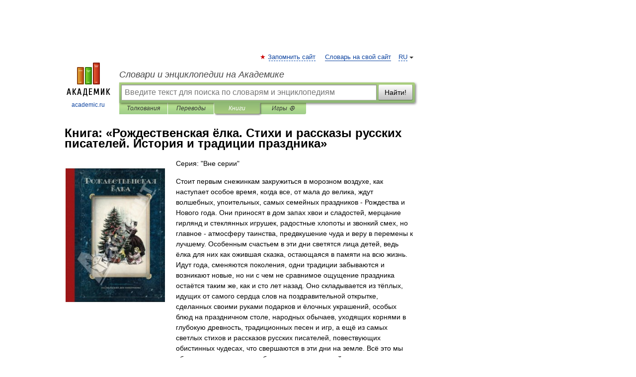

--- FILE ---
content_type: text/html; charset=utf-8
request_url: https://aflt.market.yandex.ru/widgets/service?appVersion=47f9b51ae574f79d9064465ef8af4e6d1c4b8e93
body_size: 491
content:

        <!DOCTYPE html>
        <html>
            <head>
                <title>Виджеты, сервисная страница!</title>

                <script type="text/javascript" src="https://yastatic.net/s3/market-static/affiliate/2393a198fd495f7235c2.js" nonce="yXAhWNVxQ7eictwLXM1i2w=="></script>

                <script type="text/javascript" nonce="yXAhWNVxQ7eictwLXM1i2w==">
                    window.init({"browserslistEnv":"legacy","page":{"id":"affiliate-widgets:service"},"request":{"id":"1769288262068\u002Fe0ea6a6e54d225bea9a85d8628490600\u002F1"},"metrikaCounterParams":{"id":45411513,"clickmap":true,"trackLinks":true,"accurateTrackBounce":true}});
                </script>
            </head>
        </html>
    